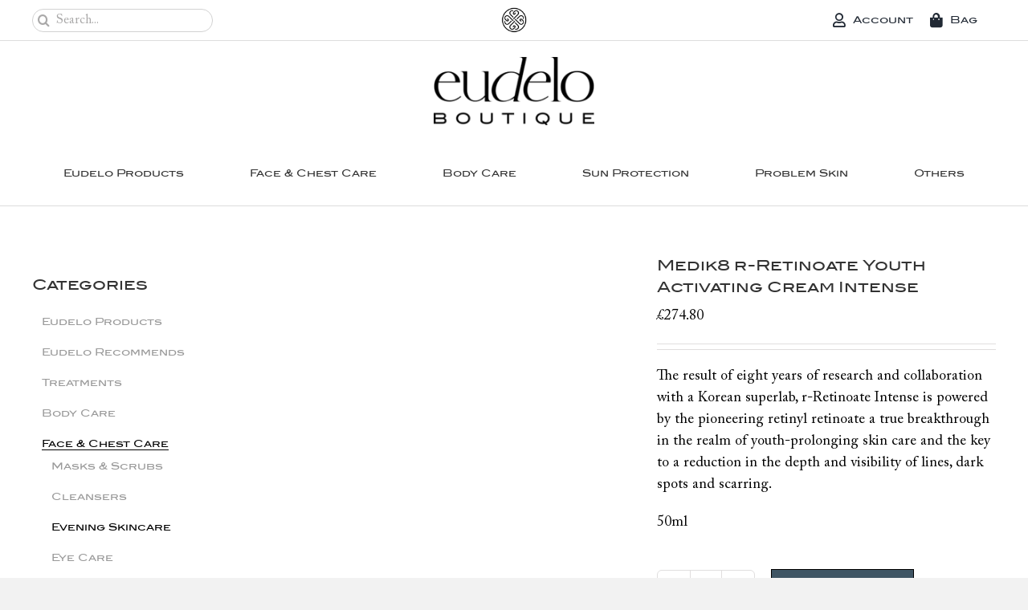

--- FILE ---
content_type: application/javascript; charset=UTF-8
request_url: https://eudeloboutique.com/cdn-cgi/challenge-platform/h/b/scripts/jsd/13c98df4ef2d/main.js?
body_size: 4504
content:
window._cf_chl_opt={VnHPF6:'b'};~function(R,i,c,e,b,a,m,E){R=Y,function(g,G,Vm,y,z,D){for(Vm={g:219,G:191,z:211,D:281,Q:212,M:198,F:276,X:288,C:274,W:257,l:233,d:232},y=Y,z=g();!![];)try{if(D=parseInt(y(Vm.g))/1*(-parseInt(y(Vm.G))/2)+-parseInt(y(Vm.z))/3*(-parseInt(y(Vm.D))/4)+-parseInt(y(Vm.Q))/5+-parseInt(y(Vm.M))/6*(-parseInt(y(Vm.F))/7)+parseInt(y(Vm.X))/8+-parseInt(y(Vm.C))/9*(-parseInt(y(Vm.W))/10)+-parseInt(y(Vm.l))/11*(parseInt(y(Vm.d))/12),D===G)break;else z.push(z.shift())}catch(Q){z.push(z.shift())}}(V,364596),i=this||self,c=i[R(250)],e={},e[R(196)]='o',e[R(202)]='s',e[R(265)]='u',e[R(259)]='z',e[R(251)]='n',e[R(204)]='I',e[R(181)]='b',b=e,i[R(263)]=function(g,G,z,D,Vk,Vn,Vu,V3,M,F,X,C,W,B){if(Vk={g:255,G:242,z:246,D:242,Q:291,M:227,F:267,X:291,C:227,W:286,l:252,d:193,B:229,O:194},Vn={g:218,G:193,z:201},Vu={g:176,G:192,z:268,D:236},V3=R,null===G||G===void 0)return D;for(M=I(G),g[V3(Vk.g)][V3(Vk.G)]&&(M=M[V3(Vk.z)](g[V3(Vk.g)][V3(Vk.D)](G))),M=g[V3(Vk.Q)][V3(Vk.M)]&&g[V3(Vk.F)]?g[V3(Vk.X)][V3(Vk.C)](new g[(V3(Vk.F))](M)):function(O,V4,S){for(V4=V3,O[V4(Vn.g)](),S=0;S<O[V4(Vn.G)];O[S+1]===O[S]?O[V4(Vn.z)](S+1,1):S+=1);return O}(M),F='nAsAaAb'.split('A'),F=F[V3(Vk.W)][V3(Vk.l)](F),X=0;X<M[V3(Vk.d)];C=M[X],W=f(g,G,C),F(W)?(B=W==='s'&&!g[V3(Vk.B)](G[C]),V3(Vk.O)===z+C?Q(z+C,W):B||Q(z+C,G[C])):Q(z+C,W),X++);return D;function Q(O,S,V2){V2=Y,Object[V2(Vu.g)][V2(Vu.G)][V2(Vu.z)](D,S)||(D[S]=[]),D[S][V2(Vu.D)](O)}},a=R(253)[R(183)](';'),m=a[R(286)][R(252)](a),i[R(278)]=function(g,G,VJ,V5,z,D,Q,M){for(VJ={g:260,G:193,z:193,D:213,Q:236,M:293},V5=R,z=Object[V5(VJ.g)](G),D=0;D<z[V5(VJ.G)];D++)if(Q=z[D],Q==='f'&&(Q='N'),g[Q]){for(M=0;M<G[z[D]][V5(VJ.z)];-1===g[Q][V5(VJ.D)](G[z[D]][M])&&(m(G[z[D]][M])||g[Q][V5(VJ.Q)]('o.'+G[z[D]][M])),M++);}else g[Q]=G[z[D]][V5(VJ.M)](function(F){return'o.'+F})},E=function(VW,Vr,VC,VF,V7,G,z,D){return VW={g:243,G:277},Vr={g:292,G:236,z:222,D:292,Q:214,M:236,F:292},VC={g:193},VF={g:193,G:214,z:176,D:192,Q:268,M:176,F:192,X:268,C:192,W:228,l:236,d:228,B:236,O:236,S:236,L:292,o:236,H:176,s:192,K:228,x:236,T:292,P:236,VX:222},V7=R,G=String[V7(VW.g)],z={'h':function(Q,VQ){return VQ={g:245,G:214},null==Q?'':z.g(Q,6,function(M,V8){return V8=Y,V8(VQ.g)[V8(VQ.G)](M)})},'g':function(Q,M,F,V9,X,C,W,B,O,S,L,o,H,s,K,x,T,P){if(V9=V7,null==Q)return'';for(C={},W={},B='',O=2,S=3,L=2,o=[],H=0,s=0,K=0;K<Q[V9(VF.g)];K+=1)if(x=Q[V9(VF.G)](K),Object[V9(VF.z)][V9(VF.D)][V9(VF.Q)](C,x)||(C[x]=S++,W[x]=!0),T=B+x,Object[V9(VF.M)][V9(VF.F)][V9(VF.X)](C,T))B=T;else{if(Object[V9(VF.M)][V9(VF.C)][V9(VF.Q)](W,B)){if(256>B[V9(VF.W)](0)){for(X=0;X<L;H<<=1,s==M-1?(s=0,o[V9(VF.l)](F(H)),H=0):s++,X++);for(P=B[V9(VF.d)](0),X=0;8>X;H=H<<1.13|1&P,M-1==s?(s=0,o[V9(VF.B)](F(H)),H=0):s++,P>>=1,X++);}else{for(P=1,X=0;X<L;H=P|H<<1,M-1==s?(s=0,o[V9(VF.O)](F(H)),H=0):s++,P=0,X++);for(P=B[V9(VF.d)](0),X=0;16>X;H=H<<1|P&1,M-1==s?(s=0,o[V9(VF.S)](F(H)),H=0):s++,P>>=1,X++);}O--,O==0&&(O=Math[V9(VF.L)](2,L),L++),delete W[B]}else for(P=C[B],X=0;X<L;H=1&P|H<<1,M-1==s?(s=0,o[V9(VF.o)](F(H)),H=0):s++,P>>=1,X++);B=(O--,0==O&&(O=Math[V9(VF.L)](2,L),L++),C[T]=S++,String(x))}if(''!==B){if(Object[V9(VF.H)][V9(VF.s)][V9(VF.X)](W,B)){if(256>B[V9(VF.d)](0)){for(X=0;X<L;H<<=1,M-1==s?(s=0,o[V9(VF.S)](F(H)),H=0):s++,X++);for(P=B[V9(VF.K)](0),X=0;8>X;H=1&P|H<<1.81,s==M-1?(s=0,o[V9(VF.l)](F(H)),H=0):s++,P>>=1,X++);}else{for(P=1,X=0;X<L;H=H<<1.14|P,M-1==s?(s=0,o[V9(VF.O)](F(H)),H=0):s++,P=0,X++);for(P=B[V9(VF.d)](0),X=0;16>X;H=1.12&P|H<<1.17,s==M-1?(s=0,o[V9(VF.x)](F(H)),H=0):s++,P>>=1,X++);}O--,0==O&&(O=Math[V9(VF.T)](2,L),L++),delete W[B]}else for(P=C[B],X=0;X<L;H=P&1|H<<1,s==M-1?(s=0,o[V9(VF.P)](F(H)),H=0):s++,P>>=1,X++);O--,O==0&&L++}for(P=2,X=0;X<L;H=H<<1.4|1.64&P,s==M-1?(s=0,o[V9(VF.P)](F(H)),H=0):s++,P>>=1,X++);for(;;)if(H<<=1,s==M-1){o[V9(VF.x)](F(H));break}else s++;return o[V9(VF.VX)]('')},'j':function(Q,VX,VV){return VX={g:228},VV=V7,null==Q?'':''==Q?null:z.i(Q[VV(VC.g)],32768,function(M,VY){return VY=VV,Q[VY(VX.g)](M)})},'i':function(Q,M,F,Vh,X,C,W,B,O,S,L,o,H,s,K,x,P,T){for(Vh=V7,X=[],C=4,W=4,B=3,O=[],o=F(0),H=M,s=1,S=0;3>S;X[S]=S,S+=1);for(K=0,x=Math[Vh(Vr.g)](2,2),L=1;x!=L;T=H&o,H>>=1,H==0&&(H=M,o=F(s++)),K|=L*(0<T?1:0),L<<=1);switch(K){case 0:for(K=0,x=Math[Vh(Vr.g)](2,8),L=1;x!=L;T=H&o,H>>=1,0==H&&(H=M,o=F(s++)),K|=L*(0<T?1:0),L<<=1);P=G(K);break;case 1:for(K=0,x=Math[Vh(Vr.g)](2,16),L=1;x!=L;T=H&o,H>>=1,0==H&&(H=M,o=F(s++)),K|=L*(0<T?1:0),L<<=1);P=G(K);break;case 2:return''}for(S=X[3]=P,O[Vh(Vr.G)](P);;){if(s>Q)return'';for(K=0,x=Math[Vh(Vr.g)](2,B),L=1;x!=L;T=o&H,H>>=1,0==H&&(H=M,o=F(s++)),K|=(0<T?1:0)*L,L<<=1);switch(P=K){case 0:for(K=0,x=Math[Vh(Vr.g)](2,8),L=1;x!=L;T=H&o,H>>=1,H==0&&(H=M,o=F(s++)),K|=(0<T?1:0)*L,L<<=1);X[W++]=G(K),P=W-1,C--;break;case 1:for(K=0,x=Math[Vh(Vr.g)](2,16),L=1;x!=L;T=H&o,H>>=1,H==0&&(H=M,o=F(s++)),K|=L*(0<T?1:0),L<<=1);X[W++]=G(K),P=W-1,C--;break;case 2:return O[Vh(Vr.z)]('')}if(0==C&&(C=Math[Vh(Vr.D)](2,B),B++),X[P])P=X[P];else if(W===P)P=S+S[Vh(Vr.Q)](0);else return null;O[Vh(Vr.M)](P),X[W++]=S+P[Vh(Vr.Q)](0),C--,S=P,0==C&&(C=Math[Vh(Vr.F)](2,B),B++)}}},D={},D[V7(VW.G)]=z.h,D}(),v();function Y(h,g,G){return G=V(),Y=function(z,i,c){return z=z-174,c=G[z],c},Y(h,g)}function I(g,VA,V1,G){for(VA={g:246,G:260,z:271},V1=R,G=[];null!==g;G=G[V1(VA.g)](Object[V1(VA.G)](g)),g=Object[V1(VA.z)](g));return G}function n(g,G,VS,VO,VB,Vt,Vz,z,D){VS={g:199,G:240,z:249,D:248,Q:261,M:209,F:264,X:200,C:205,W:289,l:177,d:185,B:275,O:237,S:277,L:197},VO={g:210},VB={g:179,G:188,z:231,D:179},Vt={g:289},Vz=R,z=i[Vz(VS.g)],D=new i[(Vz(VS.G))](),D[Vz(VS.z)](Vz(VS.D),Vz(VS.Q)+i[Vz(VS.M)][Vz(VS.F)]+Vz(VS.X)+z.r),z[Vz(VS.C)]&&(D[Vz(VS.W)]=5e3,D[Vz(VS.l)]=function(Vi){Vi=Vz,G(Vi(Vt.g))}),D[Vz(VS.d)]=function(Vc){Vc=Vz,D[Vc(VB.g)]>=200&&D[Vc(VB.g)]<300?G(Vc(VB.G)):G(Vc(VB.z)+D[Vc(VB.D)])},D[Vz(VS.B)]=function(Ve){Ve=Vz,G(Ve(VO.g))},D[Vz(VS.O)](E[Vz(VS.S)](JSON[Vz(VS.L)](g)))}function U(g,G,Vj,N){return Vj={g:262,G:262,z:176,D:178,Q:268,M:213,F:226},N=R,G instanceof g[N(Vj.g)]&&0<g[N(Vj.G)][N(Vj.z)][N(Vj.D)][N(Vj.Q)](G)[N(Vj.M)](N(Vj.F))}function V(VP){return VP='Object,readyState,10usKOeK,clientInformation,symbol,keys,/cdn-cgi/challenge-platform/h/,Function,BAnB4,VnHPF6,undefined,cloudflare-invisible,Set,call,chlApiUrl,chctx,getPrototypeOf,loading,error,5363424dxfCTw,onerror,798VAUanV,JDtvmTkl,Jxahl3,error on cf_chl_props,jsd,140ZgaWHO,random,tabIndex,floor,addEventListener,includes,msg,5333088uwyOqZ,timeout,chlApiClientVersion,Array,pow,map,function,event,prototype,ontimeout,toString,status,removeChild,boolean,DOMContentLoaded,split,contentWindow,onload,BHcSU3,style,success,chlApiRumWidgetAgeMs,/b/ov1/0.5738187999241001:1764216601:MgHeKxCQr594XW7e0ncYOV1phFhTjLS_j-MJYU8zMCM/,78ynrXLI,hasOwnProperty,length,d.cookie,navigator,object,stringify,35166AXzoIw,__CF$cv$params,/jsd/oneshot/13c98df4ef2d/0.5738187999241001:1764216601:MgHeKxCQr594XW7e0ncYOV1phFhTjLS_j-MJYU8zMCM/,splice,string,isArray,bigint,api,now,sid,chlApiSitekey,_cf_chl_opt,xhr-error,51387MncGgR,2884430hlDQcF,indexOf,charAt,errorInfoObject,postMessage,wfJU3,sort,6263pnpTOs,display: none,parent,join,body,NUDr6,onreadystatechange,[native code],from,charCodeAt,isNaN,mAxV0,http-code:,12IBfyld,14789522PNmWyp,contentDocument,createElement,push,send,iframe,appendChild,XMLHttpRequest,source,getOwnPropertyNames,fromCharCode,/invisible/jsd,IYVtXuzm94ACqUd2Woyfv$1EF-JpKlZkB7r+RgQ3OjacGMT6Lh0e8i5NwSsxPHbDn,concat,detail,POST,open,document,number,bind,_cf_chl_opt;WVJdi2;tGfE6;eHFr4;rZpcH7;DMab5;uBWD2;TZOO6;NFIEc5;SBead5;rNss8;ssnu4;WlNXb1;QNPd6;BAnB4;Jxahl3;fLDZ5;fAvt5,catch'.split(','),V=function(){return VP},V()}function v(Vx,VK,Vs,VU,g,G,z,D,Q){if(Vx={g:199,G:205,z:256,D:272,Q:285,M:285,F:182,X:225},VK={g:256,G:272,z:225},Vs={g:279},VU=R,g=i[VU(Vx.g)],!g)return;if(!A())return;(G=![],z=g[VU(Vx.G)]===!![],D=function(Vf,M){if(Vf=VU,!G){if(G=!![],!A())return;M=j(),n(M.r,function(F){J(g,F)}),M.e&&k(Vf(Vs.g),M.e)}},c[VU(Vx.z)]!==VU(Vx.D))?D():i[VU(Vx.Q)]?c[VU(Vx.M)](VU(Vx.F),D):(Q=c[VU(Vx.X)]||function(){},c[VU(Vx.X)]=function(VI){VI=VU,Q(),c[VI(VK.g)]!==VI(VK.G)&&(c[VI(VK.z)]=Q,D())})}function J(z,D,VT,Va,Q,M,F){if(VT={g:266,G:205,z:188,D:241,Q:207,M:175,F:188,X:221,C:216,W:241,l:273,d:247},Va=R,Q=Va(VT.g),!z[Va(VT.G)])return;D===Va(VT.z)?(M={},M[Va(VT.D)]=Q,M[Va(VT.Q)]=z.r,M[Va(VT.M)]=Va(VT.F),i[Va(VT.X)][Va(VT.C)](M,'*')):(F={},F[Va(VT.W)]=Q,F[Va(VT.Q)]=z.r,F[Va(VT.M)]=Va(VT.l),F[Va(VT.d)]=D,i[Va(VT.X)][Va(VT.C)](F,'*'))}function f(g,G,z,VZ,V0,D){V0=(VZ={g:254,G:291,z:203,D:174},R);try{return G[z][V0(VZ.g)](function(){}),'p'}catch(Q){}try{if(G[z]==null)return void 0===G[z]?'u':'x'}catch(M){return'i'}return g[V0(VZ.G)][V0(VZ.z)](G[z])?'a':G[z]===g[V0(VZ.G)]?'p5':G[z]===!0?'T':G[z]===!1?'F':(D=typeof G[z],V0(VZ.D)==D?U(g,G[z])?'N':'f':b[D]||'?')}function k(D,Q,Vo,Vb,M,F,X,C,W,l,d,B){if(Vo={g:287,G:273,z:199,D:261,Q:209,M:264,F:190,X:244,C:240,W:249,l:248,d:289,B:177,O:208,S:217,L:269,o:209,H:224,s:189,K:209,x:186,T:290,P:230,VH:215,Vs:270,Vq:241,VK:280,Vx:237,VT:277},Vb=R,!Z(.01))return![];F=(M={},M[Vb(Vo.g)]=D,M[Vb(Vo.G)]=Q,M);try{X=i[Vb(Vo.z)],C=Vb(Vo.D)+i[Vb(Vo.Q)][Vb(Vo.M)]+Vb(Vo.F)+X.r+Vb(Vo.X),W=new i[(Vb(Vo.C))](),W[Vb(Vo.W)](Vb(Vo.l),C),W[Vb(Vo.d)]=2500,W[Vb(Vo.B)]=function(){},l={},l[Vb(Vo.O)]=i[Vb(Vo.Q)][Vb(Vo.S)],l[Vb(Vo.L)]=i[Vb(Vo.o)][Vb(Vo.H)],l[Vb(Vo.s)]=i[Vb(Vo.K)][Vb(Vo.x)],l[Vb(Vo.T)]=i[Vb(Vo.Q)][Vb(Vo.P)],d=l,B={},B[Vb(Vo.VH)]=F,B[Vb(Vo.Vs)]=d,B[Vb(Vo.Vq)]=Vb(Vo.VK),W[Vb(Vo.Vx)](E[Vb(Vo.VT)](B))}catch(O){}}function j(VD,V6,z,D,Q,M,F){V6=(VD={g:235,G:238,z:187,D:220,Q:283,M:223,F:239,X:184,C:258,W:195,l:234,d:180},R);try{return z=c[V6(VD.g)](V6(VD.G)),z[V6(VD.z)]=V6(VD.D),z[V6(VD.Q)]='-1',c[V6(VD.M)][V6(VD.F)](z),D=z[V6(VD.X)],Q={},Q=BAnB4(D,D,'',Q),Q=BAnB4(D,D[V6(VD.C)]||D[V6(VD.W)],'n.',Q),Q=BAnB4(D,z[V6(VD.l)],'d.',Q),c[V6(VD.M)][V6(VD.d)](z),M={},M.r=Q,M.e=null,M}catch(X){return F={},F.r={},F.e=X,F}}function Z(g,Vl,Vg){return Vl={g:282},Vg=R,Math[Vg(Vl.g)]()<g}function A(Vd,VG,g,G,z,D){return Vd={g:199,G:284,z:284,D:206},VG=R,g=i[VG(Vd.g)],G=3600,z=Math[VG(Vd.G)](+atob(g.t)),D=Math[VG(Vd.z)](Date[VG(Vd.D)]()/1e3),D-z>G?![]:!![]}}()